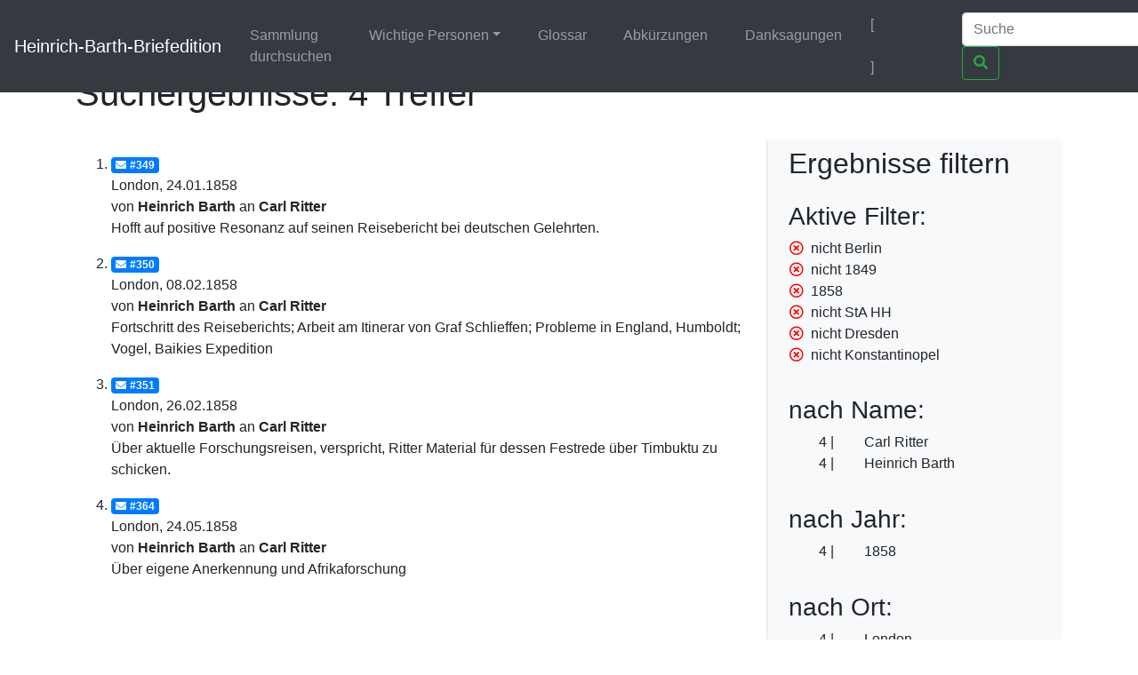

--- FILE ---
content_type: text/html;charset=UTF-8
request_url: https://heinrich-barth.ub.uni-due.de/servlets/solr/select?q=name%3A%22Carl+Ritter%22&fq=-facet_place%3A%22Berlin%22&fq=-year%3A%221849%22&fq=year%3A%221858%22&fq=-facet_location%3A%22StA+HH%22&fq=-facet_place%3A%22Dresden%22&version=4.5&start=0&fq=-facet_place%3A%22Konstantinopel%22
body_size: 2726
content:
<!DOCTYPE html SYSTEM "about:legacy-compat">
<html xmlns:i="http://www.mycore.org/i18n" lang="de">
<head>
<META http-equiv="Content-Type" content="text/html; charset=UTF-8">
<meta charset="utf-8">
<meta content="width=device-width, initial-scale=1, shrink-to-fit=no" name="viewport">
<link href="https://heinrich-barth.ub.uni-due.de/webjars/jquery-ui/1.12.1/jquery-ui.min.css" rel="stylesheet">
<link href="https://heinrich-barth.ub.uni-due.de/webjars/bootstrap/4.5.3/css/bootstrap.min.css" rel="stylesheet">
<link href="https://heinrich-barth.ub.uni-due.de/webjars/font-awesome/5.15.1/css/all.min.css" rel="stylesheet">
<link href="https://heinrich-barth.ub.uni-due.de/css/barth.css" rel="stylesheet">
<link href="https://heinrich-barth.ub.uni-due.de/favicon.ico" type="image/x-icon" rel="icon">
<title>Suchergebnisse: 4 Treffer</title>
</head>
<body>
<header>
<nav class="navbar navbar-expand-md navbar-dark fixed-top bg-dark">
<a href="https://heinrich-barth.ub.uni-due.de/" class="navbar-brand">Heinrich-Barth-Briefedition</a><button aria-label="Navigationsmen&uuml; ein/ausblenden" aria-expanded="false" aria-controls="navbarCollapse" data-target="#navbarCollapse" data-toggle="collapse" type="button" class="navbar-toggler"><span class="navbar-toggler-icon"></span></button>
<div id="navbarCollapse" class="collapse navbar-collapse">
<ul class="navbar-nav mr-auto">
<li class="nav-item">
<a href="https://heinrich-barth.ub.uni-due.de/search.xed" class="nav-link">Sammlung durchsuchen</a>
</li>
<li class="nav-item dropdown">
<a aria-expanded="false" aria-haspopup="true" data-toggle="dropdown" role="button" id="navbarDropdown" href="#" class="nav-link dropdown-toggle">Wichtige Personen</a>
<div aria-labelledby="navbarDropdown" class="dropdown-menu">
<a href="https://heinrich-barth.ub.uni-due.de/personen.xml#familie" class="dropdown-item">Familie</a><a href="https://heinrich-barth.ub.uni-due.de/personen.xml#foerderer" class="dropdown-item">Lehrer und F&ouml;rderer</a><a href="https://heinrich-barth.ub.uni-due.de/personen.xml#expedition" class="dropdown-item">Die Expedition</a><a href="https://heinrich-barth.ub.uni-due.de/personen.xml#afrikaner" class="dropdown-item">Afrikaner</a><a href="https://heinrich-barth.ub.uni-due.de/personen.xml#perthes" class="dropdown-item">Perthes-Verlag</a><a href="https://heinrich-barth.ub.uni-due.de/personen.xml#reisende" class="dropdown-item">Afrika-Reisende</a>
</div>
</li>
<li class="nav-item">
<a href="https://heinrich-barth.ub.uni-due.de/glossar.xml" class="nav-link">Glossar</a>
</li>
<li class="nav-item">
<a href="https://heinrich-barth.ub.uni-due.de/abbrev.xml" class="nav-link">Abk&uuml;rzungen</a>
</li>
<li class="nav-item">
<a href="https://heinrich-barth.ub.uni-due.de/dank.xml" class="nav-link">Danksagungen</a>
</li>
</ul>
<ul class="navbar-nav toggle-languages">
<li class="nav-item">
<span class="nav-link current-lang">[<i class="flag flag-de"></i>]</span>
</li>
<li class="nav-item">
<a title="Switch to English" class="nav-link" href="https://heinrich-barth.ub.uni-due.de/servlets/solr/select?q=name%3A%22Carl+Ritter%22&amp;fq=-facet_place%3A%22Berlin%22&amp;fq=-year%3A%221849%22&amp;fq=year%3A%221858%22&amp;fq=-facet_location%3A%22StA+HH%22&amp;fq=-facet_place%3A%22Dresden%22&amp;version=4.5&amp;start=0&amp;fq=-facet_place%3A%22Konstantinopel%22&amp;lang=en"><i class="flag flag-en"></i></a>
</li>
</ul>
<form action="https://heinrich-barth.ub.uni-due.de/servlets/solr/select" method="get" class="form-inline mt-2 mt-md-0">
<input aria-label="Suche" placeholder="Suche" type="text" name="q" class="form-control mr-sm-2"><button type="submit" class="btn btn-outline-success my-2 my-sm-0"><i class="fas fa-search"></i></button>
</form>
</div>
</nav>
</header>
<script src="https://heinrich-barth.ub.uni-due.de/webjars/jquery/3.5.1/jquery.min.js"></script><script src="https://heinrich-barth.ub.uni-due.de/webjars/jquery-ui/1.12.1/jquery-ui.min.js"></script><script src="https://heinrich-barth.ub.uni-due.de/webjars/bootstrap/4.5.3/js/bootstrap.min.js"></script><script src="https://heinrich-barth.ub.uni-due.de/webjars/font-awesome/5.15.1/js/fontawesome.min.js"></script>
<main class="container" role="main">
<h1>Suchergebnisse: 4 Treffer</h1>
<div id="wrapper" class="d-flex">
<div style="width:70%" id="page-content-wrapper">
<ol start="1" class="results">
<li class="mt-3 mb-3">
<a href="https://heinrich-barth.ub.uni-due.de/receive/barth_mods_00000349"><span class="badge badge-primary"><i class="fas fa-envelope mr-1"></i>#349</span></a>
<div>London, 24.01.1858</div>
<div>von <strong>Heinrich Barth</strong> an <strong>Carl Ritter</strong>
</div>
<div>Hofft auf positive Resonanz auf seinen Reisebericht bei deutschen Gelehrten.</div>
</li>
<li class="mt-3 mb-3">
<a href="https://heinrich-barth.ub.uni-due.de/receive/barth_mods_00000350"><span class="badge badge-primary"><i class="fas fa-envelope mr-1"></i>#350</span></a>
<div>London, 08.02.1858</div>
<div>von <strong>Heinrich Barth</strong> an <strong>Carl Ritter</strong>
</div>
<div>Fortschritt des Reiseberichts; Arbeit am Itinerar von Graf Schlieffen; Probleme in England, Humboldt; Vogel, Baikies Expedition</div>
</li>
<li class="mt-3 mb-3">
<a href="https://heinrich-barth.ub.uni-due.de/receive/barth_mods_00000351"><span class="badge badge-primary"><i class="fas fa-envelope mr-1"></i>#351</span></a>
<div>London, 26.02.1858</div>
<div>von <strong>Heinrich Barth</strong> an <strong>Carl Ritter</strong>
</div>
<div>&Uuml;ber aktuelle Forschungsreisen, verspricht, Ritter Material f&uuml;r dessen Festrede &uuml;ber Timbuktu zu schicken.</div>
</li>
<li class="mt-3 mb-3">
<a href="https://heinrich-barth.ub.uni-due.de/receive/barth_mods_00000364"><span class="badge badge-primary"><i class="fas fa-envelope mr-1"></i>#364</span></a>
<div>London, 24.05.1858</div>
<div>von <strong>Heinrich Barth</strong> an <strong>Carl Ritter</strong>
</div>
<div>&Uuml;ber eigene Anerkennung und Afrikaforschung</div>
</li>
</ol>
</div>
<div id="sidebar-wrapper" style="width:30%" class="bg-light border-left float-right pl-4 pr-4">
<h2 xmlns:str="xalan://java.lang.String" class="mt-2 mb-4">Ergebnisse filtern</h2>
<div>
<h3>Aktive Filter:</h3>
<ul class="facet">
<li class="text-nowrap">
<a href="select?q=name%3A%22Carl+Ritter%22&amp;fq=-year%3A%221849%22&amp;fq=year%3A%221858%22&amp;fq=-facet_location%3A%22StA+HH%22&amp;fq=-facet_place%3A%22Dresden%22&amp;fq=-facet_place%3A%22Konstantinopel%22&amp;version=4.5&amp;start=0" class="facet-exclude"><span aria-hidden="true" class="far fa-times-circle"></span></a><span class="scroll-on-hover">nicht Berlin</span>
</li>
<li class="text-nowrap">
<a href="select?q=name%3A%22Carl+Ritter%22&amp;fq=-facet_place%3A%22Berlin%22&amp;fq=year%3A%221858%22&amp;fq=-facet_location%3A%22StA+HH%22&amp;fq=-facet_place%3A%22Dresden%22&amp;fq=-facet_place%3A%22Konstantinopel%22&amp;version=4.5&amp;start=0" class="facet-exclude"><span aria-hidden="true" class="far fa-times-circle"></span></a><span class="scroll-on-hover">nicht 1849</span>
</li>
<li class="text-nowrap">
<a href="select?q=name%3A%22Carl+Ritter%22&amp;fq=-facet_place%3A%22Berlin%22&amp;fq=-year%3A%221849%22&amp;fq=-facet_location%3A%22StA+HH%22&amp;fq=-facet_place%3A%22Dresden%22&amp;fq=-facet_place%3A%22Konstantinopel%22&amp;version=4.5&amp;start=0" class="facet-exclude"><span aria-hidden="true" class="far fa-times-circle"></span></a><span class="scroll-on-hover">1858</span>
</li>
<li class="text-nowrap">
<a href="select?q=name%3A%22Carl+Ritter%22&amp;fq=-facet_place%3A%22Berlin%22&amp;fq=-year%3A%221849%22&amp;fq=year%3A%221858%22&amp;fq=-facet_place%3A%22Dresden%22&amp;fq=-facet_place%3A%22Konstantinopel%22&amp;version=4.5&amp;start=0" class="facet-exclude"><span aria-hidden="true" class="far fa-times-circle"></span></a><span class="scroll-on-hover">nicht StA HH</span>
</li>
<li class="text-nowrap">
<a href="select?q=name%3A%22Carl+Ritter%22&amp;fq=-facet_place%3A%22Berlin%22&amp;fq=-year%3A%221849%22&amp;fq=year%3A%221858%22&amp;fq=-facet_location%3A%22StA+HH%22&amp;fq=-facet_place%3A%22Konstantinopel%22&amp;version=4.5&amp;start=0" class="facet-exclude"><span aria-hidden="true" class="far fa-times-circle"></span></a><span class="scroll-on-hover">nicht Dresden</span>
</li>
<li class="text-nowrap">
<a href="select?q=name%3A%22Carl+Ritter%22&amp;fq=-facet_place%3A%22Berlin%22&amp;fq=-year%3A%221849%22&amp;fq=year%3A%221858%22&amp;fq=-facet_location%3A%22StA+HH%22&amp;fq=-facet_place%3A%22Dresden%22&amp;version=4.5&amp;start=0" class="facet-exclude"><span aria-hidden="true" class="far fa-times-circle"></span></a><span class="scroll-on-hover">nicht Konstantinopel</span>
</li>
</ul>
</div>
<div class="facet">
<h3>nach Name:
    </h3>
<ul class="facet" id="N1005E">
<li class="text-nowrap">
<span class="facet-count">4</span><span aria-hidden="true" class="facet-exclude"></span><span class="scroll-on-hover">Carl Ritter</span>
</li>
<li class="text-nowrap">
<span class="facet-count">4</span><span aria-hidden="true" class="facet-exclude"></span><span class="scroll-on-hover">Heinrich Barth</span>
</li>
</ul>
</div>
<div class="facet">
<h3>nach Jahr:
    </h3>
<ul class="facet" id="N1006A">
<li class="text-nowrap">
<span class="facet-count">4</span><span aria-hidden="true" class="facet-exclude"></span><span class="scroll-on-hover">1858</span>
</li>
</ul>
</div>
<div class="facet">
<h3>nach Ort:
    </h3>
<ul class="facet" id="N10072">
<li class="text-nowrap">
<span class="facet-count">4</span><span aria-hidden="true" class="facet-exclude"></span><span class="scroll-on-hover">London</span>
</li>
</ul>
</div>
<div class="facet">
<h3>nach Quelle:
    </h3>
<ul class="facet" id="N1007A">
<li class="text-nowrap">
<span class="facet-count">4</span><span aria-hidden="true" class="facet-exclude"></span><span class="scroll-on-hover">UB Freiburg</span>
</li>
</ul>
</div>
</div>
</div>
</main>
<footer class="footer">
<nav class="navbar navbar-dark navbar-expand-md bg-dark">
<a href="https://www.mycore.de/" class="navbar-brand"><img alt="Powered by MyCoRe" title="MyCoRe 2021.06.2-SNAPSHOT 2021.06.x:v2021.06.1-66-gde42cf5" src="https://heinrich-barth.ub.uni-due.de/img/mycore_logo_small_invert.png"></a>
<ul class="navbar-nav justify-content-end w-100">
<li class="nav-item">
<a href="#" class="nav-link">Impressum</a>
</li>
<li class="nav-item">
<a href="#" class="nav-link">Datenschutz</a>
</li>
<li class="nav-item">
<a href="#" class="nav-link">Barrierefreiheit</a>
</li>
</ul>
</nav>
</footer>
</body>
</html>
